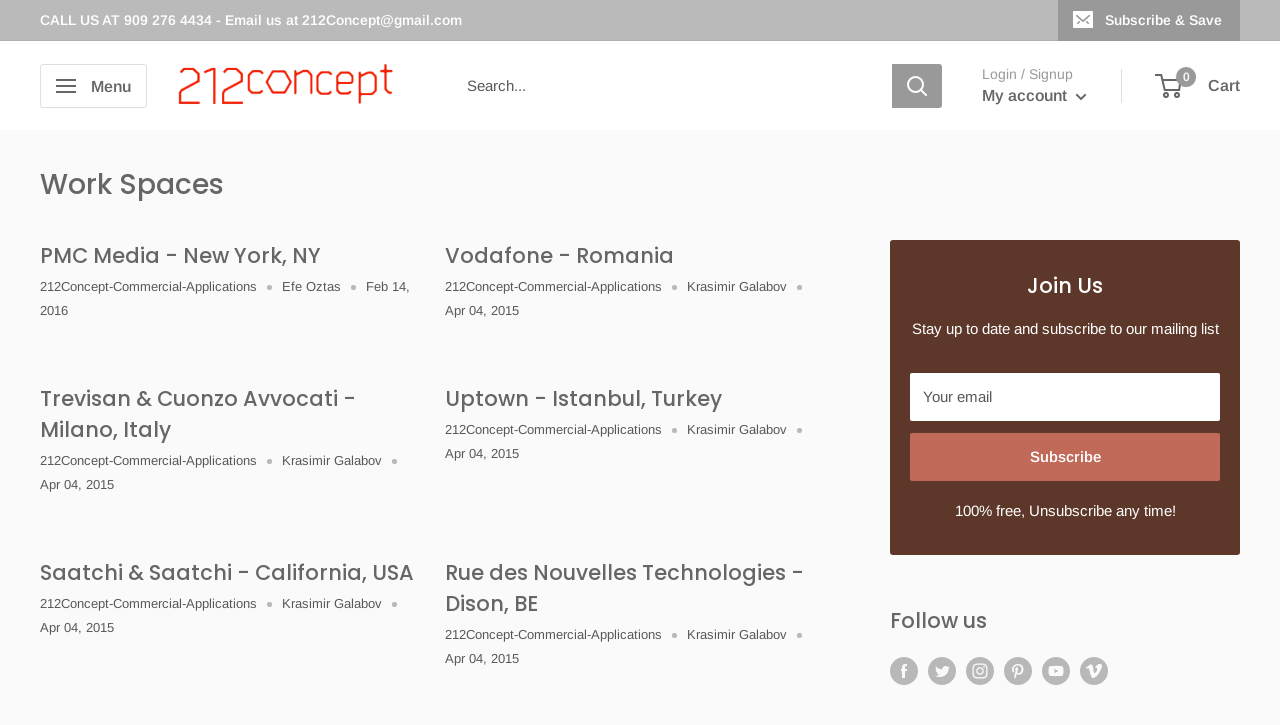

--- FILE ---
content_type: text/javascript
request_url: https://www.212concept.com/cdn/shop/t/18/assets/custom.js?v=90373254691674712701595169704
body_size: -554
content:
//# sourceMappingURL=/cdn/shop/t/18/assets/custom.js.map?v=90373254691674712701595169704
